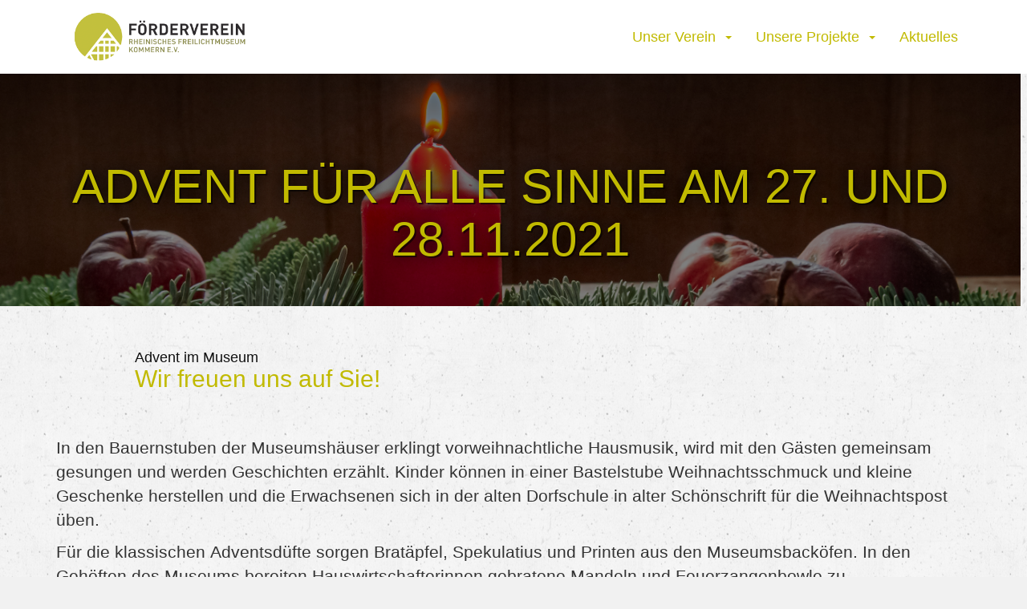

--- FILE ---
content_type: text/html; charset=UTF-8
request_url: https://foerderverein-kommern.de/page/advent-der-sinne-am-27-und-28112021
body_size: 11895
content:

<!--═════════════════════════════════════════════════════════════════════════════════════════════════
	                    ~ To boldly go where no SYSTEM has gone before ~
						   (c) 2010-2022 by lightsignalmedia.group		 
══════════════════════════════════════════════════════════════════════════════════════════════════-->
<!--STARTMINIFY-->
<!DOCTYPE html>
<html lang="de">
	<head>	
		<meta charset="utf-8">
		<!-- <meta http-equiv="content-type" content="text/html; charset=utf-8"> -->
		<title>Förderverein des Freilichtmuseums Kommern - Advent der Sinne am 27. und 28.11.2021</title>		
		<link rel="preconnect" href="https://c2.wtf" />
		<link rel="preconnect" href="https://static.c2.wtf" />
		<meta name="description" content="Auch in diesem Jahr findet unsere beliebte Veranstaltung &amp;quot;Advent für alle Sinne&amp;quot; statt. Neben dem kleinen Adventsmarkt im Tanzsaal  aus Pingsdorf finden wie gewohnt, aber etwas anders verteilt, die bekannten Programme statt." />
			<meta name="generator" content="C2 Application Management Framework" />
			<meta name="c2_siteid" content="32eeb846da46a9e6" />
			<meta name="c2_version" content="2.0.1" />
			<meta name="c2_version_name" content="C2" />
		<meta name="robots" content="index, follow" />
		<link rel="canonical" href="https://foerderverein-kommern.de/page/advent-der-sinne-am-27-und-28112021" />
		<meta name="google-site-verification" content="f2proThn6RtBKpCwDWz93RE3bgIz5VHDhVZ0247u3rY" />
		<link href="/X_009b3d5ce321ef62642_X/skins/nihilum/css/auto_5ee24ba95c103b29.css" type="text/css" rel="stylesheet" media="screen, print" />
		<!-- <meta name="viewport" content="width=device-width, initial-scale=1"> -->
		<meta name="HandheldFriendly" content="true"/> 
		<meta name="MobileOptimized" content="320"/> 
		<meta name="msapplication-square150x150logo" content="https://foerderverein-kommern.de/SYSTEM/Favicon/mstile-150x150.png" />
<link rel="apple-touch-icon" sizes="180x180" href="https://foerderverein-kommern.de/SYSTEM/Favicon/apple-touch-icon.png" />
<link rel="icon" type="image/x-icon" href="https://foerderverein-kommern.de/SYSTEM/Favicon/favicon.ico" />
<link rel="icon" type="image/png" sizes="32x32" href="https://foerderverein-kommern.de/SYSTEM/Favicon/favicon-32x32.png" />
<link rel="icon" type="image/png" sizes="16x16" href="https://foerderverein-kommern.de/SYSTEM/Favicon/favicon-16x16.png" />

	<script>_c2tmp={"sys":{"dbstatus":{"update_43":"NOK :: Exception: Update 43: Query 5 failed in \/var\/www\/hosting\/git\/c2_system\/system\/dbupdates\/update_43.php:47\nStack trace:\n#0 \/var\/www\/hosting\/git\/c2_system\/system\/functions.php(3505): include_once()\n#1 \/var\/www\/hosting\/git\/c2_system\/system\/common.php(107): c2_update_database()\n#2 \/var\/www\/hosting\/git\/c2_system\/page.php(282): require_once('\/var\/www\/hostin...')\n#3 {main}","version":42},"mainurl":"https:\/\/foerderverein-kommern.de","mach10index":{"widget-menu":true,"widget-pagelist":true,"widget-forms_new":true,"app-chosen":true,"widget-gmaps":true,"app-imagefilters":true,"app-datepicker":true,"app-shoparticles":true,"widget-datatables":true,"app-fontawesome":true,"widget-imageparallax":true,"widget-objviewer":true,"widget-safesocialbuttons":true,"widget-socialmediaicons":true,"widget-whatsappchat":true,"widget-quotationslider":true,"widget-steps":true,"widget-forms":true,"app-filepicker":true,"app-widgetloader":true,"widget-addtoshoppingcart":true,"widget-productlist":true,"widget-shippingbackend":true,"widget-audio":true,"app-EmojiOne":true,"app-imageenlarger":true,"widget-freeform":true,"app-cssanimations":true,"app-mbox":true,"app-minitpl":true,"widget-disclaimer":true,"widget-tagcloud":true,"widget-instagram":true,"widget-userprivacy":true,"widget-facebookpage":true,"app-shoppingcart":true,"widget-pageloader":true,"widget-youtube":true,"app-googlefonts":true,"widget-images":true,"base-configuration":true,"app-addshipment":true,"app-addnewpage":true,"app-pagetemplates":true,"app-pageedit":true,"app-keywords":true,"app-kwrefresh":true,"app-barcodescannerinterface":true,"app-folderpicker":true,"widget-userinfos":true,"app-useredit":true,"widget-shopbackend":true,"app-jsonfieldeditor":true,"widget-shoppingcartlist":true,"app-shopvouchers":true,"widget-addtoshoppingcartnew":true,"app-metainformations":true,"widget-filedropper":true,"app-inlineedit":true,"app-scrollup":true,"app-additionaldata":true,"widget-categorylist":true,"app-jdbtest":true,"widget-usergroups":true,"app-shoparticlesnew":true,"app-invitation":true,"widget-jdblist":true,"widget-shopsearch":true,"widget-newsletterbackend":true,"app-backups":true,"app-jdblist":true,"widget-pagecarousel":true,"Clientzone":true,"app-notificationbar":true,"kwautoadd":true,"app-kwautoadd":true,"widget-filedownload":true,"app-shopdpcodes":true,"app-forms":true,"widget-tasks":true,"block-spacer":true,"dbfield":true,"app-dbfield":true,"app-selectdb":true,"widget-filters":true,"app-sysevents":true,"app-filesearch":true,"widget-userinstances":true,"widget-userlist":true,"app-xprint":true,"app-print":true,"widget-videos":true,"widget-dynlinks":true,"widget-useremails":true,"widget-userdomains":true,"widget-userinvoices":true,"widget-userproducts":true,"widget-jspdf":true,"pagestats":true,"app-pagestats":true,"widget-charts":true,"message":true,"widget-jdbfilters":true,"widget-redactorX":true,"widget-redactorx":true,"widget-parallax":true,"app-passwordstrength":true,"widget-useraccount":true,"widget-tecspace-prices":true,"widget-tecspace_prices":true,"widget-jumpmarks":true,"app-highlightjs":true,"app-jdbaddtodb":true,"app-jdbexport":true,"widget-accordion":true,"widget-comments":true,"widget-usertldprices":true,"widget-auth":true},"cdnurl":"https:\/\/c2.wtf","cdnstaticurl":"\/\/static.c2.wtf","authtoken":"VFgyejdXMlQ2bTIxcS1qYUVmQWhEamNyPEVYPT1wLmogdCAqLnJsZ2ViZ1NzLU4yQUl2eWJfbV8tIV9QbzZmb1M","header":"header","index":"index","footer":"footer","json":{"pageinc":{"header":{"alias":"header","js_exec":true,"css_exec":true,"overridebs":true},"page":{"alias":"pageheader","js_exec":true,"css_exec":true},"index":{"alias":"index","js_exec":true,"css_exec":true},"footer":{"alias":"footer","js_exec":true,"css_exec":true}},"shoprules":{"vouchers":{"minimum_valid_period_days":"366","mailtemplate":"vouchermail","mailsubject":"[F\u00f6rderverein Kommern] - Dein Gutscheincode ist da!"},"digitalproducts":{"minimum_valid_period_days":"3650","mailtemplate":"emaildigitalproductcode","mailsubject":"[F\u00f6rderverein Kommern] - Dein H\u00f6rbuch Downloadcode ist da!"},"general":{"uselogistics":true,"usevouchers":true,"usestock":true,"usedigitalproducts":true,"useproductstemplate":true,"taxfreeeu":false,"useslideshow":true,"showadvancedfields":true,"showbarcodes":false,"defaultvalues":{"tax":"19","category":{"H\u00f6rb\u00fccher":{"templatepagealias":"Produkt","form":"https:\/\/static.c2.wtf\/static\/json\/forms\/default_shop_product.json","articleurltemplate":"{si-articlenumber}-{si-pagetitle}","articleUsesStock":true}}}},"_rules":[{"name":"Versand au\u00dferhalb Deutschlands","field":"Country","fieldop":"!=","fieldvalue":"de","price":3.8,"priceincl":3.8,"priceexcl":3.19},{"name":"Versand innerhalb Deutschlands","field":"Country","fieldop":"==","fieldvalue":"de","price":1.5,"priceincl":1.5,"priceexcl":1.26}],"rules":[],"countries":["BE","BA","DK","DE","FI","FR","GI","GR","IE","YU","HR","LU","NL","NO","AT","PL","PT","SE","CH","ES"]},"autorun":[{"appcode":"googlefonts","timeout":0,"membersonly":false,"runonce":true,"active":false,"initarg":{"font":"Heebo","selectors":".headerpage .nav a,h1,h2,h3,h4,h5,h6","styles":"100,400,500,700"}},{"appcode":"cssanimations","timeout":0,"membersonly":false,"runonce":false,"active":true,"initarg":{"reveals":true,"skrollr":false}},{"appcode":"barcodescannerinterface","timeout":0,"membersonly":false,"runonce":false,"active":false}],"mainmenu":{"settings":{"menutitle":" ","logo":"\/SYSTEM\/logo_kommern.png"},"menu":[{"title":"Unser Verein","showcaret":true,"dropdownclick":true,"attr_href":"\/page\/Unser-Verein","submenu":[{"title":"<i class=\"fa fa-bullseye fa-2x\"><\/i><span class=\"menutext\">Aufgaben und Ziele<\/span><span class=\"subtext\">Eine Freundschaft von \u00fcber 30 Jahren<\/span>","attr_href":"\/page\/Aufgaben-und-Ziele"},{"title":"<i class=\"fa fa-map-signs fa-2x\"><\/i> <span class=\"menutext\">Das f\u00f6rdern wir<\/span><span class=\"subtext\">Ein Verein, viele Projekte<\/span>","attr_href":"\/page\/Das-foerdern-wir"},{"title":"<i class=\"fa fa-handshake-o fa-2x\"><\/i> <span \nclass=\"menutext\">Mitglied werden<\/span><span class=\"subtext\">Hier steckt was f\u00fcr Sie drin!<\/span>","attr_href":"\/page\/Ihre-Vorteile"},{"title":"<i class=\"fa fa-group fa-2x\"><\/i> <span class=\"menutext\">Vorstand & Mitarbeiter<\/span><span class=\"subtext\">Wir stellen uns vor<\/span>","attr_href":"\/page\/Vorstand"},{"title":"<i class=\"fa fa-user-circle fa-2x\"><\/i> <span \nclass=\"menutext\">Ehrenamt<\/span><span class=\"subtext\">Entdecken Sie Ihre M\u00f6glichkeiten<\/span>","attr_href":"\/page\/Ehrenamt"}]},{"title":"Unsere Projekte","attr_href":"\/page\/Unsere-Projekte","showcaret":true,"dropdownclick":true,"submenu":[{"title":"<i class=\"fa fa-home fa-2x\"><\/i><span class=\"menutext\">Tante Emma Laden<\/span><span class=\"subtext\">Kenner nennen Ihn: \"Die Handlung\"<\/span>","attr_href":"\/page\/Tante-Emma-Laden"},{"title":"<i class=\"fa fa-child fa-2x\"><\/i><span class=\"menutext\">H\u00f6rbuch<\/span><span class=\"subtext\">Kinder im Museum Kommern<\/span>","attr_href":"\/page\/Hoerbuch"},{"title":"<i class=\"fa fa-pagelines fa-2x\"><\/i><span class=\"menutext\">Obstbaumpatenschaften<\/span><span class=\"subtext\">Willst Du Pate sein<\/span>","attr_href":"\/page\/Obstbaumpatenschaften"},{"title":"<i class=\"fa fa-paw fa-2x\"><\/i><span class=\"menutext\">Tierpatenschaften<\/span><span class=\"subtext\">Willst Du Pate sein<\/span>","attr_href":"\/page\/Tierpatenschaften"},{"title":"<i class=\"fa fa-graduation-cap fa-2x\"><\/i><span class=\"menutext\">Kurse<\/span><span class=\"subtext\">Gelebtes Handwerk<\/span>","attr_href":"\/page\/Kurse"},{"title":"<i class=\"fa fa-book fa-2x\"><\/i><span class=\"menutext\">Publikationen<\/span><span class=\"subtext\">Berichte und Informationen<\/span>","attr_href":"\/page\/Publikationen"}]},{"title":"Aktuelles","attr_href":"\/page\/Aktuelles"}]},"metatags":{"faviconfolder":"SYSTEM\/Favicon\/"}},"jdb_pt":"VvsA73GO8ZTD@Z8-SlF06NGkW oh5dZjXMV_e=5b44SHN_mx","available_languages":["de","en","es","nl"],"page":{"al":"advent-der-sinne-am-27-und-28112021"},"gtx":"c2c2TjJ3a09rRnNDR1RFeWVZUwe2ad53fdb4a097b33","xg":"c2c2NGdTNVU1RjhjY3p4UmJUUwdf683a88560a3ef4f","serverdate":"2026-01-20","servertime":1768893740,"servertimeoffset":0},"_hdr":{"js_nosqueeze":"false"},"json":{"header":{"search_ignore":true,"theme":{"colors":{"editgrid":"rgba(0,0,0,.1)","base":"#c1ba00","color1":"","color2":"","color3":"","color4":"","color5":"","primary":"{%=JSON.theme.colors.base%}","success":"#448949","info":"#30A1D1","warning":"#f0ad4e","danger":"#870202","white":"#ffffff","black":"#101010","grey":"#e6e6e6","background":"{%=JSON.theme.colors.white%}","transparent":{"white":"rgba(255,255,255,.3)","black":"rgba(0,0,0,.3)"}},"general":{"border-radius":"0px","shadow-size":"0px","gap-size":"15px","shadow-fuzziness":"0px","shadow-button-size":"0px","shadow-button-fuzziness":"0px"},"typography":{"general":{"font-family":"Helvetica, Arial, sans-serif","color":"{%=JSON.theme.colors.black%}","font-size":"14px","line-height":"1.3em","font-weight":200},"h1":{"font-family":"{%=JSON.theme.typography.general.font-family%}","color":"{%=JSON.theme.colors.base%}","font-weight":200},"h2":{"font-family":"{%=JSON.theme.typography.general.font-family%}","color":"{%=JSON.theme.colors.base%}","font-weight":200},"h3":{"font-family":"{%=JSON.theme.typography.general.font-family%}","color":"{%=JSON.theme.colors.black%}","font-weight":200},"h4":{"font-family":"{%=JSON.theme.typography.general.font-family%}","color":"{%=JSON.theme.colors.black%}","font-weight":200},"h5":{"font-family":"{%=JSON.theme.typography.general.font-family%}","color":"{%=JSON.theme.colors.black%}","font-weight":200},"h6":{"font-family":"{%=JSON.theme.typography.general.font-family%}","color":"{%=JSON.theme.colors.black%}","font-weight":200},"strong":{"font-family":"{%=JSON.theme.typography.general.font-family%}","color":"{%=JSON.theme.colors.base%}","font-weight":600}}},"RUDISVARIABLE":"some text he wanted","disable_edit":false,"tags":"","p_container_class":"container","p_faviconpath":"img"},"page":{"p_image_teaser":"\/PUBLIC\/Veranstaltungen\/Advent\/Advent_f\u00fcr_alle__Sinne__2013_067.jpg","p_container_class":"container"},"merged":{"search_ignore":true,"theme":{"colors":{"editgrid":"rgba(0,0,0,.1)","base":"#c1ba00","color1":"","color2":"","color3":"","color4":"","color5":"","primary":"{%=JSON.theme.colors.base%}","success":"#448949","info":"#30A1D1","warning":"#f0ad4e","danger":"#870202","white":"#ffffff","black":"#101010","grey":"#e6e6e6","background":"{%=JSON.theme.colors.white%}","transparent":{"white":"rgba(255,255,255,.3)","black":"rgba(0,0,0,.3)"}},"general":{"border-radius":"0px","shadow-size":"0px","gap-size":"15px","shadow-fuzziness":"0px","shadow-button-size":"0px","shadow-button-fuzziness":"0px"},"typography":{"general":{"font-family":"Helvetica, Arial, sans-serif","color":"{%=JSON.theme.colors.black%}","font-size":"14px","line-height":"1.3em","font-weight":200},"h1":{"font-family":"{%=JSON.theme.typography.general.font-family%}","color":"{%=JSON.theme.colors.base%}","font-weight":200},"h2":{"font-family":"{%=JSON.theme.typography.general.font-family%}","color":"{%=JSON.theme.colors.base%}","font-weight":200},"h3":{"font-family":"{%=JSON.theme.typography.general.font-family%}","color":"{%=JSON.theme.colors.black%}","font-weight":200},"h4":{"font-family":"{%=JSON.theme.typography.general.font-family%}","color":"{%=JSON.theme.colors.black%}","font-weight":200},"h5":{"font-family":"{%=JSON.theme.typography.general.font-family%}","color":"{%=JSON.theme.colors.black%}","font-weight":200},"h6":{"font-family":"{%=JSON.theme.typography.general.font-family%}","color":"{%=JSON.theme.colors.black%}","font-weight":200},"strong":{"font-family":"{%=JSON.theme.typography.general.font-family%}","color":"{%=JSON.theme.colors.base%}","font-weight":600}}},"RUDISVARIABLE":"some text he wanted","disable_edit":false,"tags":"","p_container_class":"container","p_faviconpath":"img","p_image_teaser":"\/PUBLIC\/Veranstaltungen\/Advent\/Advent_f\u00fcr_alle__Sinne__2013_067.jpg"}},"tst":{"hdrtimemeasure":0.0007270000000000332,"pagetotaltime":0.008989999999999998},"usr":{"ip":"","id":0,"name":"guest","lang":"de","maingrp":1,"groups":[1]}}; if (_c2===undefined) {var _c2=_c2tmp;} else { $.extend(true,_c2,_c2tmp); }; delete _c2tmp;</script></head>
	<body class="nihilum">
	<!-- NO SCRIPT -->
	<noscript><div class="alert alert-danger" style="font-size:130%;text-align:center;z-index:99999999;">Please activate javascript to display this website properly!</div></noscript>
	<!-- / NO SCRIPT -->	
	
	<div class="wrapper">
		<div class="headerwrapper">
			<header>
				<div id="headerwrapper" style="position:relative;">
					<!-- HEADER PAGE -->
					<div class="headerpage">
						<div class="container">
							<div class="row">
    <div class="col-sm-12">
        <div class="columncontent"><wtf data-title="Menu"><script type="text/config">
{B64}N4Ig7glgJg5gpgFygQwaiCA2cQC4QCycAdgK4gA0IAzgBYD2YCG2ARsgE54Bmym1cKsWQBbHPjFlKITPWRQ4ADwRwOwzHgQdSgmgGMOcEnu4w8oaggCe2FSIAOmVOJAAROL1KYE0yaWZYLgBiAG8cChwAbqpwEMQABADS9CJiar4k/ixwmHEA1nggAPQZZHr0CoUiyHF+0npO1NSF0lAc9PZQjMQNEHoF+NJ0jHqciIX0xNL29NQYEJOFwpHsHAC0HBAwtD5UAFaklhDcEHBQLVQoaIXAADogfve4ANp3IAHYT/cACsjw9xR7qgtAB9WiGbhfYr2P5wIq/f4gAC+FDeHzgUIAyqRWI9KECEKDwR4oQBiAH3YZgUaGBBPLQ6QE0HF4l5o7JYlmZeIARgpIGBHDBEKhRRh8CK2NY4rgaz5yNR93RnNx3IATPzBcKSXh7mLYZKcTK1hqFezAiq/PEAMyawlC4mQ3XQg1S422s1KjnOqVWgAsdqJIud+olbthawDyIAuijzZ9nQBhSZoPR0/EC+3ap24PUyorJ4ip9Nxr0W50AGXoMDigYdwdzxVkNeI9yRsekzfohUlAE1MQAVACiBCKXZBeRSaWIIO0xCgADp7MQzFQqQAJUSsUgceBcfCLFHgaDwZjnCSZEEgqzfPIwZDUNUANhEfqfvgqfB4fAEVBEn8wSAoAQWgLgeZA9FoHkAAZhDEQogNPNY6iRIA
</script><div class="wdgcontainer"></div></wtf></div>
    </div>
</div>
						</div>
					</div>
					<!-- / HEADER PAGE -->								
				</div>					
			</header>		
		</div>
		<!-- CONTENT --><div class="container">
	<div>
		<main>
			<div class="maincont">
				<article>
					<div data-page-alias="advent-der-sinne-am-27-und-28112021" data-page-title="Advent der Sinne am 27. und 28.11.2021"  data-page-desc="Auch in diesem Jahr findet unsere beliebte Veranstaltung "Advent für alle Sinne" statt. Neben dem kleinen Adventsmarkt im Tanzsaal
 aus Pingsdorf finden wie gewohnt, aber etwas anders verteilt, die bekannten Programme statt." data-page-id="186" class="maineditbox inline-edit-activ">
						<div class="row" data-cfgobj="row">
    <div class="col-sm-12" data-cfgobj="column">
        <div class="columncontent"><wtf data-title="Containerblock" data-config="{B64}[base64]/[base64]/iMuDM61EW0MGxUfJQMIUJ0UkA2u2aTDaPT4ax2F224yJDBm/AdPVi9iBtSzHTKONLRPJgOuoNUB3YABKRggNmZAyjJUwvoA6tAEFxs9X1URNSAtQtu4sU/na5Q2x2uz3eyB+UYB3AwIa1IcOwAeLgtAB8+hM8uFckstJA0H93F4HEcRBDWzAvN3DAK1DMph54sNId0kqSCWv/o0UEl6RKaLU2ZWuwX4/jAJQ0K6aJyEsVbARKUo1nAogivguYgQhVCCsKopIpgHo4XBhYQI6UiolKzoAL7sJAsCIPuSgqOowahnUuQACpMGAUBqDQFoAF4WvU+hyEQKA7uIkj2CJYk0U2/oqAwXCJrIChLDR8AIAAtN4TFPqGIAUUAA"><div class="wdgcontainer"></div></wtf></div>
    </div>
</div>
<div class="row" data-cfgobj="row">
    <div class="col-sm-1" data-cfgobj="column">
        <div class="columncontent"><div class="horizontalruler" data-cfgobj="spacer" style="height:50px;" id="spacer__e3krapzhwuN"></div>
                <a href="#" style="padding:30px;" onclick="history.back()"><i class="fa fa-arrow-left fa-2x"></i></a>
        </div>
    </div>
    <div class="col-sm-11" data-cfgobj="column">
        <div class="columncontent">
            <div class="horizontalruler" data-cfgobj="spacer" style="height:40px;"></div>
            <div data-cfgobj="headline" class="text-col-1">
                <div class="inline-edit">
                    <h4>Advent im Museum</h4>
                    <div>
                        <h2>Wir freuen uns auf Sie!</h2>
                    </div>
                </div>
            </div>
        </div>
    </div>
</div>
<div class="row" data-cfgobj="row">
    <div class="col-sm-12" data-cfgobj="column" id="column__mVk2xm53r2m">
        <div class="columncontent">
            <div class="horizontalruler" data-cfgobj="spacer" style="height:40px;" id="spacer__dtkrapzkasb"></div>
            <div data-cfgobj="paragraph" class="text-col-1" id="paragraph__5hkr3lc2p4s" style="font-size:150%;color:rgb(51,51,51);">
                <div class="inline-edit" data-emojione="resolve">

                    <p>In den Bauernstuben der Museumshäuser erklingt vorweihnachtliche Hausmusik, wird mit den Gästen gemeinsam gesungen und werden Geschichten erzählt. Kinder können in einer Bastelstube Weihnachtsschmuck und kleine Geschenke herstellen und die Erwachsenen sich in der alten Dorfschule in alter Schönschrift für die Weihnachtspost üben.</p><p>Für die klassischen Adventsdüfte sorgen Bratäpfel, Spekulatius und Printen aus den Museumsbacköfen. In den Gehöften des Museums bereiten Hauswirtschafterinnen gebratene Mandeln und Feuerzangenbowle zu.</p><p>
                    </p><p>Neu: Im Heyerhof in der Baugruppe Niederrhein wartet die Lebkuchen-Küche auf euch. Kommt vorbei und verziert nach Herzenslust Lebkuchen-Figuren.</p><p>Der Förderverein bietet am Pingsdorfer Saal Glühwein und heißen Apfelsaft mit und ohne Schuß an.</p><p>Im Waldhaus gibt es wieder selbstgebackenen Kuchen und Waffeln mit heißen Kirschen und Sahne.</p><p>Dort bieten wir auch Kakao und heißen Kirschsaft für die Kinder und für die Erwachsenen gibt es Glühwein und Kaffee und Tee. Zur herzhaften Stärkung gibt es Bratwurst und Krakauer.</p><p><br /></p>
                </div>
            </div>
            
            <wtf data-title="Images" data-config="{B64}[base64]/wOgIxwOhFQAFHcAJwASmelmozCw7hkijIBjwIBkBlcZCCDOoHEYTOQLPpMm4EA2ai5PPwADl6AACABiAtUXGoplcHHg9O0ekZ9EwOiIaXpdw1Wp1ZBgyCc9N6MjacsKfHpAFYZLQ4BAYLQEOaej0ZNo1hgIPQhPSyJhoHAJeYFDhqABrOC2VjyDhQVW6KPgVZm/BqtOxoSsHTqVkyJzIHQCekMYrymgMMAl+BcfABmR0TkB7Sa1nNgC+1EgsEQ0Hp/nITUY0bAUCc0agdr6AE0ZCQDLQ+j0RGJ6f34AgALQjwJL+goTS4Xj8fREY98fsIWi87tAA"><div class="wdgcontainer"></div></wtf><div data-cfgobj="paragraph" class="panel panel-default p10 text-col-1" id="paragraph__qlkrapws81Q" style="font-size:90%;color:rgb(51,51,51);">
                <div class="inline-edit" data-emojione="resolve">
                    <p>Bilder: H.Theo Gerhards                         <br />
                    </p>
                </div>
            </div>
            <div data-cfgobj="paragraph" class="text-col-1" style="font-size:120%;color:rgb(51,51,51);">
                <div class="inline-edit" data-emojione="resolve">
                    <h3>Zutritt nur mit 2G!</h3><p>Bitte beachten Sie, dass es möglich ist, Online-Tickets für die Veranstaltung zu buchen. Wir empfehlen Ihnen die Buchung eines Online-Tickets! Auch vor Ort können Tickets gekauft werden, es gibt jedoch insgesamt eine eingeschränkte Besucherkapazität.</p><p>Es kann unter Umständen zu längeren Wartezeiten kommen. Wir bitten hierfür um Verständnis.</p><p><a href="https://www.shop.kommern.lvr.de/#/product/event/13380">Hier geht es zur Onlineticketbuchung</a></p><p><br /></p>
                    <h3>Hier der vorläufige Geländeplan:</h3>
                </div>
            </div>
        </div>
    </div>

</div>
<div class="row" data-cfgobj="row">
    <div class="col-sm-12" data-cfgobj="column">
        <div class="columncontent">
            <div data-cfgobj="image" id="image__Sjkwdps2byq">    <div>        <img class="img-default" src="/PUBLIC/Veranstaltungen/Advent/Flyer1.JPG" alt="" title="some placeholder title text" />    </div></div><div data-cfgobj="image" id="image__60kwdpspijF">    <div>        <img class="img-default" src="/PUBLIC/Veranstaltungen/Advent/Flyer2.JPG" alt="" title="some placeholder title text" />    </div></div><div class="horizontalruler" data-cfgobj="spacer" style="height:150px;" id="spacer__hLj98e79xim"></div>
        </div>
    </div>
</div>
					</div>
				</article>
			</div>
		</main>
	</div>
</div><!-- / CONTENT -->
	</div>	
<!-- MAINFOOTER -->
	<div id="footerwrapper">
		<footer class="container">
			<div class="footerpage"><div class="row">
    <div class="col-sm-12">
        <div class="columncontent">
            <div class="horizontalruler" data-cfgobj="spacer" style="height:75px;" id="spacer__2Rj97bj2o2U"></div>
        </div>
    </div>
</div>
<div class="row">
    <div class="col-sm-4">
        <div class="columncontent">
            <div data-cfgobj="paragraph" class="text-col-1">
                <div class="inline-edit" data-emojione="resolve">
                    <p><b>Förderverein Freilichtmuseum Kommern e.V.</b>
                        <br />Neue Pfalz (Tor 3),
                        <br />53894 Mechernich</p>
                </div>
            </div>
        </div>
    </div>
    <div class="col-sm-3">
        <div class="columncontent">
            <div data-cfgobj="paragraph" class="text-col-1">
                <div class="inline-edit" data-emojione="resolve">
                    <p><a href="page.php?al=Impressum#disclaimer">Impressum</a>
                        <br /><a href="page.php?al=Impressum#privacy">Datenschutz</a>
                        <br /><a href="page.php?al=Kontakt">Kontakt</a>
                        <br />
                    </p>
                </div>
            </div>
        </div>
    </div>

    <div class="col-sm-3">
        <div class="columncontent">
            <div data-cfgobj="image" id="image__3Kj97bjsehi">
                <div>
                    <img class="img-default" src="/SYSTEM/logo_kommern.png" alt="" title="some placeholder title text" />
                </div>
            </div>
        </div>
    </div>
    <div class="col-sm-2">
        <div class="columncontent">
            <div data-cfgobj="image" id="image__oJj97bjkzk6">
                <div>
                    <a href="http://www.kommern.lvr.de/de/startseite/startseite.html" target="_BLANK" rel="noreferrer noopener">
                        <img class="img-default" src="/SYSTEM/logo_kommern.jpg" alt="" title="some placeholder title text" />
                    </a>
                </div>
            </div>
        </div>
    </div>
</div>
<div class="row">
    <div class="col-sm-12">
        <div class="columncontent">
            <div class="horizontalruler" data-cfgobj="spacer" style="height:75px;"></div>
        </div>
    </div>
</div></div>
		</footer> 	
	</div>
<!-- / MAINFOOTER -->
	
	<script src="/X_82d72fd18e286539d46_X/js/auto_dbc2c64e6b018c27.js" async></script><script type="text/rawjs" class="c2jsload">window.setTimeout(function(){(function(i,s,o,g,r,a,m){i['GoogleAnalyticsObject']=r;i[r]=i[r]||function(){(i[r].q=i[r].q||[]).push(arguments)},i[r].l=1*new Date();a=s.createElement(o),m=s.getElementsByTagName(o)[0];a.async=1;a.src=g;m.parentNode.insertBefore(a,m)})(window,document,'script','//www.google-analytics.com/analytics.js','ga');ga('create', 'UA-45843941-25', 'auto');ga('set', 'anonymizeIp', true);ga('send', 'pageview');}, 200);
try{;init();function generateLetter(e,target=!1){var i='fv-000'+e,f={namespace:'userdata.namespace',key:'userdata.key.'+e,ttl:600};var t=_wf.storage.readKey(f);console.log('userdata',t);console.log('userdata.r_data.r_data[0].data.Prename',t.r_data.r_data[0].data.Prename);$('.userbarcode').html('<wtf style="position:absolute;width:5px;height:5px;"><wtfconfig>{"widgetdatatitle": "Barcode","showtitlebar": false,"name": "barcode","loadexternal": true,"screencfg": {"styletemplate": "CODE128","data": "'+i+'","barwidth": "3","height": "50","color": "#000000","bgcolor": "#ffffff","showvalue": ""}}</wtfconfig><div class="wdgcontainer"></div></wtf>');_wf.widget.findAndStartWidgets({searchIn:'.userbarcode'});var n=new Date(),o=n.getDate(),s=n.getMonth()+1,d=n.getFullYear(),l=o+'.'+s+'.'+d,a={widgetdatatitle:'jsPDF',showtitlebar:!1,name:'jspdf',loadexternal:!0,screencfg:{data:_wf.json.stringify([[{type:'image',path:'/PUBLIC/letter_1.png',start:[0,0],end:[210,297]},{type:'barcode',value:'uses the widget on the screen to load the generated image and convert it to b64 on the jspdf api, not the best integrated solution though',start:[120,230],end:[45,8]},{type:'text',fontfamily:'Helvetica',size:12,format:'normal',align:'left',color:'#000000',fillcolor:'#ffffff',rotation:0,value:t.r_data.r_data[0].data.Prename+' '+t.r_data.r_data[0].data.Surname+'\n'+t.r_data.r_data[0].data.Street+' '+t.r_data.r_data[0].data.Houseno+'\n'+t.r_data.r_data[0].data.Zipcode+' '+t.r_data.r_data[0].data.City,position:[30,65]},{type:'text',fontfamily:'Helvetica',size:12,format:'normal',align:'left',color:'#000000',fillcolor:'#ffffff',rotation:0,value:'Hallo '+t.r_data.r_data[0].data.Prename+' '+t.r_data.r_data[0].data.Surname+',\n\nes ist endlich soweit, Sie erhalten Ihren neuen Mitgliedsausweis.\n\nDie unten eingefügte Karte ersetzt unseren alten Mitgliedsausweis.\nDieser verliert zum Ablauf des Jahres 2018 seine Gültigkeit.\nAn der Kasse des Museums wird die neue Karte nur noch eingescannt.\n\nDer Ausweis hat unbegrenzte Gültigkeit, es sei denn,\nSie verlassen den Verein, oder bezahlen Ihren Mitgliedsbeitrag nicht.\n\nEr dient auch zur Vorbereitung des internen Mitgliedsbereichs auf\nunserer Internetseite: https://foerderverein-kommern.de,\nder am Anfang des kommenden Jahres eingerichtet wird.\n\nWir freuen uns, Sie bald wieder im LVR -Freilichtmuseum Kommern zu sehen.\n\nMit freundlichen Grüßen,\nIhr Förderverein',position:[30,100]},{type:'text',fontfamily:'Helvetica',size:10,format:'normal',align:'left',color:'#000000',fillcolor:'#ffffff',rotation:0,value:'Dieses Anschreiben kann bei\nVerlust der Karte als Ersatzausweis\ngenutzt werden.',position:[30,220]},{type:'text',fontfamily:'Helvetica',size:12,format:'normal',align:'left',color:'#000000',fillcolor:'#ffffff',rotation:0,value:l,position:[165,100]},{type:'text',fontfamily:'Helvetica',size:8,format:'normal',align:'left',color:'#000000',fillcolor:'#ffffff',rotation:0,value:t.r_data.r_data[0].data.Prename+' '+t.r_data.r_data[0].data.Surname,position:[120,245]},{type:'text',fontfamily:'Helvetica',size:6,format:'normal',align:'left',color:'#000000',rotation:0,value:'#'+i,position:[120,241]}]]),width:'210',height:'297',heightwrapper:'575',fontfamily:'arial',basecolor:'#333333',title:'Mitgliedsausweis-Anschreiben Förderverein Kommern e.V.',desc:'',download:!1,downloadname:'Anschreiben-'+i,watermark:'',author:'Förderverein Kommern e.V.',keywords:'',customFont:''}};if(target!==!1){$(target).html('<wtf><wtfconfig>'+_wf.json.stringify(a)+'</wtfconfig><div class="wdgcontainer"></div></wtf>');_wf.widget.findAndStartWidgets({searchIn:target})}else{a.showtitlebar=!0;a.widgettitle='Anschreiben Mitgliedsausweis';_c2.apps._run({showtitlebar:!1,name:'widgetloader',initarg:a})}};function nextProfile(){var e=_wf.url.getUrlParameter({parameter:'uid'});location.href='/page.php?al=profile&uid='+(parseInt(e.r_data)+1)};function init(){window.setTimeout(function(){var e=_wf.url.getUrlParameter({parameter:'uid'});if(e.r_isok===!0&&e.r_data){e=e.r_data;$('.openCard').off('click.openCard').on('click.openCard',function(t){t.preventDefault();generateCard(e)});$('.openLetter').off('click.openLetter').on('click.openLetter',function(t){t.preventDefault();generateLetter(e)})};$('#submitedit').off('click.edit').on('click.edit',function(t){var a=_c2._base.getFormValues('.usereditform'),r={};console.log('inputs.fields',a.fields);$.each(a.fields,function(e,t){r[t.name]=t.values});if(a._isValid===!0){_wf.storage.deleteNamespace({storagetype:'all',namespace:'userdata.namespace'});updatejDB(r,e)}else{alert('input error!')}});$('#submitadd').off('click.add').on('click.add',function(t){var a=_c2._base.getFormValues('.useraddform'),r={};console.log('inputs.fields',a.fields);$.each(a.fields,function(e,t){r[t.name]=t.values});if(a._isValid===!0){_wf.storage.deleteNamespace({storagetype:'all',namespace:'userdata.namespace'});updatejDB(r,e)}else{alert('input error!')}});var s={namespace:'userdata.namespace',key:'userdata.key.'+e,ttl:600};var t=_wf.storage.readKey(s);if(t&&t.r_isok===!0&&t.r_data&&t.r_data!==null&&t.r_data.r_data[0]){usr=t.r_data.r_data[0].data;var i=parseInt(new Date(usr.membership).getTime()),o=parseInt(new Date().getTime()),r=parseInt((i-o)/(1000*60*60*24)),n='green',a='panel-default';if(r<=0){n='red';a='panel-danger'}else{a='panel-success'};$('.days_num').css({'color':n}).html(r);$('.panel-body.text-center').append('<p>'+usr.membership+'</p>');$('.userpanel').removeClass('panel-success panel-danger panel-default').addClass(a)}},1000)};updatejDB=function(e,t){var a={table:'usr_registration',usrid:parseInt(t),_updatemode:'merge',_update:{data:e}};console.log('updatedata',a);_c2.jDB.p_updateRecords(a).done(function(e){if(e.r_isok===!1){alert('error: '+e.r_msg)}else{_wf.widget.removeAllWidgets({containerId:'main',softdelete:!0});_wf.widget.findAndStartWidgets({searchIn:'main'});init()}}).fail(function(e){alert('error: '+e.r_msg)})};_wf.pubsub.subscribe('barcodescannerinterface.scanned',function(e){var t={},a=[],r=e.scanresult;t.userid=r.replace('fvss000','').replace('fv-000','');t.code=r;t.lstore_userdata={namespace:'userdata.namespace',key:'userdata.key.'+t.userid,ttl:600};a.push(_c2.jDB.p_readRecords({table:'usr_registration',extendedoutput:0,usrid:parseInt(t.userid),lstore:t.lstore_userdata}));a.push({event:'onready',func:processData,arg:t});_wf.loader.load(a)});function processData(e){var t=_wf.storage.readKey(e.lstore_userdata),a='nothing';e.redirect='/page.php?al=profile&uid='+e.userid;if(t&&t.r_isok===!0&&t.r_data&&t.r_data!==null&&t.r_data.r_data[0]){a=t.r_data.r_data[0].data}else{a=!1};location.href=e.redirect};function generateCard(e,target=!1){var r='fv-000'+e;$('.userbarcode').html('<wtf style="position:absolute;width:5px;height:5px;"><wtfconfig>{"widgetdatatitle": "Barcode","showtitlebar": false,"name": "barcode","loadexternal": true,"screencfg": {"styletemplate": "CODE128","data": "'+r+'","barwidth": "3","height": "50","color": "#000000","bgcolor": "#ffffff","showvalue": ""}}</wtfconfig><div class="wdgcontainer"></div></wtf>');_wf.widget.findAndStartWidgets({searchIn:'.userbarcode'});var t={widgetdatatitle:'jsPDF',showtitlebar:!1,name:'jspdf',loadexternal:!0,screencfg:{data:_wf.json.stringify([[{type:'image',path:'/PUBLIC/karte_front.png',start:[0,0],end:[86,54]}],[{type:'image',path:'/PUBLIC/karte_back.png',start:[0,0],end:[86,54]},{type:'barcode',value:'uses the widget on the screen to load the generated image and convert it to b64 on the jspdf api, not the best integrated solution though',start:[36,34.5],end:[45,8]},{type:'text',fontfamily:'Helvetica',size:8,format:'normal',align:'left',color:'#000000',fillcolor:'#ffffff',rotation:0,value:'Dieser Mitgliedsausweis ist Eigentum des Fördervereins.',position:[5,10]},{type:'text',fontfamily:'Helvetica',size:6,format:'normal',align:'left',color:'#000000',background:'transparent',rotation:0,value:'Verwalten Sie Ihre Mitgliedschaft unter:',position:[5,48]},{type:'text',fontfamily:'Helvetica',size:6,format:'bold',align:'left',color:'#000000',background:'transparent',rotation:0,value:'https://foerderverein-kommern.de/login',position:[5,51]},{type:'text',fontfamily:'Helvetica',size:6,format:'normal',align:'left',color:'#000000',rotation:0,value:'#'+r,position:[65,48]}]]),width:'86',height:'54',heightwrapper:'575',fontfamily:'arial',basecolor:'#333333',title:'Mitgliedsausweis Förderverein Kommern e.V.',desc:'',watermark:'',download:'on',downloadname:'Ausweis-'+r,author:'Förderverein Kommern e.V.',keywords:'',customFont:''}};if(target!==!1){$(target).html('<wtf><wtfconfig>'+_wf.json.stringify(t)+'</wtfconfig><div class="wdgcontainer"></div></wtf>');_wf.widget.findAndStartWidgets({searchIn:target})}else{t.showtitlebar=!0;t.widgettitle='Mitgliedsausweis';_c2.apps._run({showtitlebar:!1,name:'widgetloader',initarg:t})}};}catch(e){ console.log("header page js error",e); }</script>
	</body>
</html>

--- FILE ---
content_type: text/plain
request_url: https://www.google-analytics.com/j/collect?v=1&_v=j102&aip=1&a=795823597&t=pageview&_s=1&dl=https%3A%2F%2Ffoerderverein-kommern.de%2Fpage%2Fadvent-der-sinne-am-27-und-28112021&ul=en-us%40posix&dt=F%C3%B6rderverein%20des%20Freilichtmuseums%20Kommern%20-%20Advent%20der%20Sinne%20am%2027.%20und%2028.11.2021&sr=1280x720&vp=1280x720&_u=YEBAAEABAAAAACAAI~&jid=2073832298&gjid=991880927&cid=806028623.1768893742&tid=UA-45843941-25&_gid=1772164645.1768893742&_r=1&_slc=1&z=1965203237
body_size: -453
content:
2,cG-HZLKKFED15